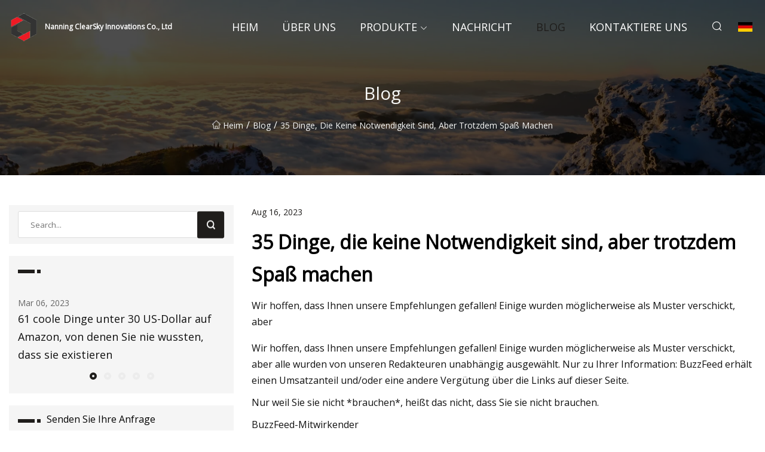

--- FILE ---
content_type: text/html; charset=utf-8
request_url: https://de.llwtyss.com/blog/35-things-that-arent-a-necessity-but-are-still-fun
body_size: 10820
content:
<!doctype html>
<html lang="de">
<head>
<meta charset="utf-8" />
<title>35 Dinge, die keine Notwendigkeit sind, aber trotzdem Spaß machen - Nanning ClearSky Innovations Co., Ltd</title>
<meta name="description" content="35 Dinge, die keine Notwendigkeit sind, aber trotzdem Spaß machen" />
<meta name="keywords" content="35 Dinge, die keine Notwendigkeit sind, aber trotzdem Spaß machen" />
<meta name="viewport" content="width=device-width, initial-scale=1.0" />
<meta name="application-name" content="Nanning ClearSky Innovations Co., Ltd" />
<meta name="twitter:card" content="summary" />
<meta name="twitter:title" content="35 Dinge, die keine Notwendigkeit sind, aber trotzdem Spaß machen - Nanning ClearSky Innovations Co., Ltd" />
<meta name="twitter:description" content="35 Dinge, die keine Notwendigkeit sind, aber trotzdem Spaß machen" />
<meta name="twitter:image" content="https://de.llwtyss.com/uploadimg/9673540430.png" />
<meta http-equiv="X-UA-Compatible" content="IE=edge" />
<meta property="og:site_name" content="Nanning ClearSky Innovations Co., Ltd" />
<meta property="og:type" content="article" />
<meta property="og:title" content="35 Dinge, die keine Notwendigkeit sind, aber trotzdem Spaß machen - Nanning ClearSky Innovations Co., Ltd" />
<meta property="og:description" content="35 Dinge, die keine Notwendigkeit sind, aber trotzdem Spaß machen" />
<meta property="og:url" content="https://de.llwtyss.com/blog/35-things-that-arent-a-necessity-but-are-still-fun" />
<meta property="og:image" content="https://de.llwtyss.com/uploadimg/9673540430.png" />
<link href="https://de.llwtyss.com/blog/35-things-that-arent-a-necessity-but-are-still-fun" rel="canonical" />
<link href="https://de.llwtyss.com/uploadimg/icons9673540430.png" rel="shortcut icon" type="image/x-icon" />
<link href="https://fonts.googleapis.com" rel="preconnect" />
<link href="https://fonts.gstatic.com" rel="preconnect" crossorigin />
<link href="https://fonts.googleapis.com/css2?family=Open+Sans&display=swap" rel="stylesheet" />
<link href="/themes/sydney/toast.css" rel="stylesheet" />
<link href="/themes/sydney/swiper.min.css" rel="stylesheet" />
<link href="/themes/sydney/black/style.css" rel="stylesheet" />
<link href="/themes/sydney/black/page.css" rel="stylesheet" />
<script type="application/ld+json">
[{
"@context": "https://schema.org/",
"@type": "BreadcrumbList",
"itemListElement": [{
"@type": "ListItem",
"name": "Heim",
"position": 1,
"item": "https://de.llwtyss.com/blog/35-things-that-arent-a-necessity-but-are-still-fun/"
},{
"@type": "ListItem",
"name": "Blog",
"position": 2,
"item": "https://de.llwtyss.com/blog"
},{
"@type": "ListItem",
"name": "35 Dinge, die keine Notwendigkeit sind, aber trotzdem Spaß machen",
"position": 3,
"item": "https://de.llwtyss.com/blog/35-things-that-arent-a-necessity-but-are-still-fun"
}]},{
"@context": "http://schema.org",
"@type": "NewsArticle",
"mainEntityOfPage": {
"@type": "WebPage",
"@id": "https://de.llwtyss.com/blog/35-things-that-arent-a-necessity-but-are-still-fun"},
"headline": "Nanning ClearSky Innovations Co., Ltd",
"image": {
"@type": "ImageObject",
"url": "https://de.llwtyss.com"},
"datePublished": "",
"dateModified": "",
"author": {
"@type": "Organization",
"name": "Nanning ClearSky Innovations Co., Ltd",
"url": "https://de.llwtyss.com"},
"publisher": {
"@type": "Organization",
"name": "de.llwtyss.com",
"logo": {
"@type": "ImageObject",
"url": "https://de.llwtyss.com/uploadimg/9673540430.png"}},
"description": "35 Dinge, die keine Notwendigkeit sind, aber trotzdem Spaß machen"
}]
</script>
<script type="text/javascript" src="//info.53hu.net/traffic.js?id=08a984h6ak"></script>
</head>
<body class="index">
<!-- header -->
<header>
  <div class="container">
    <div class="head-logo"><a href="/" title="Nanning ClearSky Innovations Co., Ltd"><img src="/uploadimg/9673540430.png" width="50" height="50" class="logo" alt="Nanning ClearSky Innovations Co., Ltd"><span>Nanning ClearSky Innovations Co., Ltd</span></a></div>
    <div class="menu-btn"><em></em><em></em><em></em></div>
    <div class="head-content">
      <nav class="nav">
        <ul>
          <li><a href="/">Heim</a></li>
          <li><a href="/about-us">&#xDC;ber uns</a></li>
          <li><a href="/products">Produkte</a><em class="iconfont icon-xiangxia"></em>
            <ul class="submenu">
              <li><a href="/plastic-lunch-box">Lunchbox aus Kunststoff</a></li>
              <li><a href="/electric-lunch-box">Elektrische Lunchbox</a></li>
              <li><a href="/plastic-bottle">Plastikflasche</a></li>
              <li><a href="/plastic-shaker-bottle">Kunststoff-Shaker-Flasche</a></li>
              <li><a href="/plastic-sports-bottle">Sportflasche aus Kunststoff</a></li>
              <li><a href="/plastic-infuser-bottle">Kunststoff-Ei-Flasche</a></li>
              <li><a href="/plastic-water-bottle">Plastikwasserflasche</a></li>
              <li><a href="/stainless-steel-water-bottle">Edelstahl-Wasserflasche</a></li>
              <li><a href="/plastic-cup">Plastikbecher</a></li>
              <li><a href="/plastic-cereal-cup">M&#xFC;slibecher aus Kunststoff</a></li>
              <li><a href="/stainless-steel-lunch-box">Lunchbox aus Edelstahl</a></li>
              <li><a href="/lunch-box">Lunch-Box</a></li>
              <li><a href="/plastic-food-container">Lebensmittelbeh&#xE4;lter aus Kunststoff</a></li>
            </ul>
          </li>
          <li><a href="/news">Nachricht</a></li>
          <li class="active"><a href="/blog">Blog</a></li>
          <li><a href="/contact-us">Kontaktiere uns</a></li>
        </ul>
      </nav>
      <div class="head-search"><em class="iconfont icon-sousuo"></em></div>
      <div class="search-input">
        <input type="text" placeholder="Click Search" id="txtSearch" autocomplete="off">
        <div class="search-btn" onClick="SearchProBtn()"><em class="iconfont icon-sousuo" aria-hidden="true"></em></div>
      </div>
      <div class="languagelist">
        <div title="Language" class="languagelist-icon"><span>Language</span></div>
        <div class="languagelist-drop"><span class="languagelist-arrow"></span>
          <ul class="languagelist-wrap">
             <li class="languagelist-active"><a href="https://de.llwtyss.com/blog/35-things-that-arent-a-necessity-but-are-still-fun"><img src="/themes/sydney/images/language/de.png" width="24" height="16" alt="Deutsch" title="de">Deutsch</a></li>
                                    <li>
                                        <a href="https://www.llwtyss.com/blog/35-things-that-arent-a-necessity-but-are-still-fun">
                                            <img src="/themes/sydney/images/language/en.png" width="24" height="16" alt="English" title="en">
                                            English
                                        </a>
                                    </li>
                                    <li>
                                        <a href="https://fr.llwtyss.com/blog/35-things-that-arent-a-necessity-but-are-still-fun">
                                            <img src="/themes/sydney/images/language/fr.png" width="24" height="16" alt="Français" title="fr">
                                            Français
                                        </a>
                                    </li>
                                    <li>
                                        <a href="https://es.llwtyss.com/blog/35-things-that-arent-a-necessity-but-are-still-fun">
                                            <img src="/themes/sydney/images/language/es.png" width="24" height="16" alt="Español" title="es">
                                            Español
                                        </a>
                                    </li>
                                    <li>
                                        <a href="https://it.llwtyss.com/blog/35-things-that-arent-a-necessity-but-are-still-fun">
                                            <img src="/themes/sydney/images/language/it.png" width="24" height="16" alt="Italiano" title="it">
                                            Italiano
                                        </a>
                                    </li>
                                    <li>
                                        <a href="https://pt.llwtyss.com/blog/35-things-that-arent-a-necessity-but-are-still-fun">
                                            <img src="/themes/sydney/images/language/pt.png" width="24" height="16" alt="Português" title="pt">
                                            Português
                                        </a>
                                    </li>
                                    <li>
                                        <a href="https://ja.llwtyss.com/blog/35-things-that-arent-a-necessity-but-are-still-fun"><img src="/themes/sydney/images/language/ja.png" width="24" height="16" alt="日本語" title="ja"> 日本語</a>
                                    </li>
                                    <li>
                                        <a href="https://ko.llwtyss.com/blog/35-things-that-arent-a-necessity-but-are-still-fun"><img src="/themes/sydney/images/language/ko.png" width="24" height="16" alt="한국어" title="ko"> 한국어</a>
                                    </li>
                                    <li>
                                        <a href="https://ru.llwtyss.com/blog/35-things-that-arent-a-necessity-but-are-still-fun"><img src="/themes/sydney/images/language/ru.png" width="24" height="16" alt="Русский" title="ru"> Русский</a>
                                    </li>
          </ul>
        </div>
      </div>
    </div>
  </div>
</header>
<main>
  <div class="inner-banner"><img src="/themes/sydney/images/inner-banner.webp" alt="35 Dinge, die keine Notwendigkeit sind, aber trotzdem Spaß machen">
    <div class="inner-content">
      <h1>Blog</h1>
      <div class="inner-content-nav"><a href="/"><img src="/themes/sydney/images/pagenav-homeicon.webp" alt="Heim">Heim</a> / <a href="/blog">Blog</a> / <span>35 Dinge, die keine Notwendigkeit sind, aber trotzdem Spaß machen</span></div>
    </div>
  </div>
  <div class="container">
    <div class="page-main">
      <div class="page-aside">
        <div class="page-search">
          <input type="text" placeholder="Search..." id="txtSearch" autocomplete="off">
          <div class="page-search-btn" onClick="SearchProBtn()"><img src="/themes/sydney/images/page-search.webp" alt="search"></div>
        </div>
        <div class="page-recent">
          <div class="page-aside-item-title"><span class="wrie-style"></span></div>
          <div class="swiper">
            <div class="swiper-wrapper">              <div class="swiper-slide"><a href="/blog/61-dope-things-under-30-on-amazon-that-you-never-knew-existed">
                <div class="swiper-text">
                  <p>Mar 06, 2023</p>
                  <p>61 coole Dinge unter 30 US-Dollar auf Amazon, von denen Sie nie wussten, dass sie existieren</p>
                </div>
              </a></div>              <div class="swiper-slide"><a href="/blog/best-water-bottles-to-take-to-the-gym-in-2023">
                <div class="swiper-text">
                  <p>Mar 08, 2023</p>
                  <p>Die besten Wasserflaschen für das Fitnessstudio im Jahr 2023</p>
                </div>
              </a></div>              <div class="swiper-slide"><a href="/blog/should-you-replace-your-plastic-bike-bottles-with-insulated-metal">
                <div class="swiper-text">
                  <p>Mar 10, 2023</p>
                  <p>Sollten Sie Ihre Fahrradflaschen aus Kunststoff durch isolierte Metallflaschen ersetzen?</p>
                </div>
              </a></div>              <div class="swiper-slide"><a href="/blog/the-best-water-bottles-to-buy-in-2023-according-to-reviews">
                <div class="swiper-text">
                  <p>Mar 12, 2023</p>
                  <p>Laut Bewertungen die besten Wasserflaschen zum Kauf im Jahr 2023</p>
                </div>
              </a></div>              <div class="swiper-slide"><a href="/blog/minnesota-volunteers-build-schoolhouse-in-central-america-made-from-plastic-bottles">
                <div class="swiper-text">
                  <p>Mar 14, 2023</p>
                  <p>Freiwillige aus Minnesota bauen in Mittelamerika ein Schulhaus aus Plastikflaschen</p>
                </div>
              </a></div>            </div>
            <div class="swiper-pagination"></div>
          </div>
        </div>
        <div class="page-inquiry">
          <div class="page-aside-item-title"><span class="wrie-style"></span>Senden Sie Ihre Anfrage</div>
          <div class="page-inquiry-bottom">
            <input type="hidden" id="in-domain" value="de.llwtyss.com">
            <input type="text" placeholder="Name" id="in-name">
            <input type="text" placeholder="Email" id="in-email">
            <input type="text" placeholder="Phone" id="in-phone">
            <input type="text" placeholder="Message" id="in-content">
            <div class="subbtn" id="SubmitName" onclick="SendInquiry()">EINREICHEN</div>
          </div>
        </div>
      </div>
      <div class="page-content">
        <div class="news-detail">
          <p class="time">Aug 16, 2023</p>
          <h4 class="title">35 Dinge, die keine Notwendigkeit sind, aber trotzdem Spaß machen</h4>
          <p class="title-des"> Wir hoffen, dass Ihnen unsere Empfehlungen gefallen!  Einige wurden möglicherweise als Muster verschickt, aber</p>
          <p> Wir hoffen, dass Ihnen unsere Empfehlungen gefallen!  Einige wurden möglicherweise als Muster verschickt, aber alle wurden von unseren Redakteuren unabhängig ausgewählt.  Nur zu Ihrer Information: BuzzFeed erhält einen Umsatzanteil und/oder eine andere Vergütung über die Links auf dieser Seite.</p><p>Nur weil Sie sie nicht *brauchen*, heißt das nicht, dass Sie sie nicht brauchen.</p><p>BuzzFeed-Mitwirkender</p><p><strong>Vielversprechende Rezension:</strong> „Ich liebe diese Glühbirnen. Sie machen jeden Raum warm und gemütlich. Auch ein fantastisches Nachtlicht für die Kleinen. :) Hol dir welche!“  – Amazon-Kunde</p><p>Holen Sie sie für 19,98 $ bei Amazon.</p><p> Bachan's ist ein japanisches Kleinunternehmen, das von Justin Gill gegründet wurde.  Die Sauce ist vom Rezept seiner Großmutter Judy Yokoyama inspiriert.  Gill widersetzte sich dem Rat, die Kosten zu senken und diese beliebte Sauce zu verwässern, und legte Wert darauf, ihre Integrität zu bewahren und nur saubere Zutaten zu verwenden.  Ihre Soße ist kalt abgefüllt, vegan, in kleinen Mengen erhältlich, gentechnikfrei, BPA-frei und frei von Konservierungsstoffen.</p><p> Ich habe diese Sauce probiert und sofort jeden, den ich kenne, dazu gebracht, sie ebenfalls zu probieren.  Es ist die Art von Soße, bei der man ein „Oh...wow, oh WOW“ sagt, wenn man sie probiert.</p><p>Holen Sie es sich bei Bachan’s für 10,99 $ oder bei Amazon für 8,49 $ (es gibt auch glutenfreie, scharf-scharfe und Yuzu-Optionen!).</p><p><strong>Vielversprechende Rezension</strong>: „Die sind absolut wunderschön! Wenn ich jemals umziehe, nehme ich sie mit.“<strong>Sie denken vielleicht, dass sie etwas teuer sind, aber sie sind WIRKLICH schwer und viel schöner als die Sachen, die Sie im örtlichen Baumarkt finden.</strong>Ich habe die Schalterplatte, die Steckdosenplatten und sogar eine Blindplatte gekauft, um einen alten Elektrokasten abzudecken, den DIRECTV zurückgelassen hat.“ –Karebow</p><p>Holen Sie es sich bei Amazon für mehr als 15 US-Dollar (erhältlich in sieben Ausführungen).</p><p><strong>Vielversprechende Rezension:</strong>„Das ist kein gewöhnlicher Katzenkratzer! Er ist elegant, gut verarbeitet und nimmt nur minimalen Platz ein (was in unserem kleineren Zuhause einen großen Unterschied macht)! Unsere Katze war in letzter Zeit ein absoluter Schrecken und hat unsere Couch nicht mehr zerfetzt, sondern sie buchstäblich zerrissen.“ Farbe von unseren Wänden. Das schien die perfekte Lösung zu sein, da es an der Wand befestigt wird. Ich rieb etwas Katzenminze darauf und legte es flach hin, um unsere Katze daran zu gewöhnen, und hängte es dann ein paar Stunden später an die Wand.<strong> Soweit so gut, er schien es sehr schnell zu akzeptieren!  Diese Firma hat dieses Produkt gerade auf den Markt gebracht und ich habe das Gefühl, dass mein Kauf wirklich wichtig war.</strong> Das zeichnet sich durch Qualität, Stil und exzellenten Kundenservice aus!  Ich würde dieses Produkt und alles andere, was sie herstellen, zu 100 % wieder kaufen!“ –ANicholeG</p><p>Holen Sie es sich bei Amazon für 39,99 $.</p><p><strong>Vielversprechende Rezension:</strong>„Ich habe diesen Zeitschriftenhalter heute gerade bekommen und kann Ihnen gar nicht genug über die Qualität dieses Produkts sagen. Er ist wunderschön, genau wie auf dem Bild, und er ist effizient … Ich stelle ihn neben meinen TV-Ständer und muss es nicht mehr tun.“ Den Stand vollstopfen ;)" —NMP118</p><p>Holen Sie es sich bei Amazon für 18,65 $.</p><p> Tamalitoz ist ein lateinamerikanisches und queeres Unternehmen mit Sitz in Texas.  Dieses Bonbon im Bandstil ist mit einer milden Chili-Limetten-Würze gefüllt und sorgt für einen würzigen, süßen Leckerbissen.  Es wurde in einem kleinen Süßwarenladen in Mexiko-Stadt vom Ehepaar Jack und Dec ins Leben gerufen.</p><p><strong>Vielversprechende Rezension:</strong> „Ich habe sie einmal probiert, nachdem ich sie an der Kasse gesehen hatte, und jetzt bin ich völlig verliebt. Sie sind die perfekte Mischung aus süß, würzig und salzig! Da ich sie ziemlich schnell aufbrauche, ist dies eine großartige Möglichkeit, sie zu bekommen.“ Alle Geschmacksrichtungen zu einem guten Preis auf einmal. Sie neigen dazu, beim Transport zusammenzukleben, vor allem auf Reisen in Florida, aber ich hatte noch nie Probleme, sie durch leichtes Klopfen auf die Tüte zu trennen. Wenn diese Bonbons Ihr Interesse wecken, machen Sie einfach weiter und kaufe sie!"  – Katie</p><p>Bei Amazon erhalten Sie fünf Beutel für 28,50 $.</p><p>Holen Sie es sich bei PHEARCO auf Etsy für 60 $ (in drei Farben erhältlich).</p><p>Bei Amazon erhalten Sie ein Sechserset für 9,95 $.</p><p><strong>Vielversprechende Rezension:</strong>"<strong> Diese haben in diesem Haus das Spiel verändert!!  Mein Sohn hat mich immer um Uncrustables angebettelt, aber mein Geldbeutel war damit nicht einverstanden.</strong> Ich LIEBE es, sie zu Hause zubereiten und genau so gestalten zu können, womit sie gefüllt werden sollen!  Ich mache Sandwiches für jeweils zwei Wochen und bewahre sie in Sandwichbeuteln im Gefrierschrank auf, damit wir uns während des Schuljahrs morgens einfach schnappen und gehen können!  Ich liebe sie!“ – Katherine Smaczniak</p><p>Holen Sie es sich bei Amazon für 15,96 $.</p><p>Holen Sie es sich bei Amazon für 16,95 $.</p><p>Holen Sie es sich bei StaticGaze auf Etsy für mehr als 35 $ (erhältlich in Weiß oder Farbwechsel).</p><p>Um dies zu verwenden, müssen Sie lediglich einen perlengroßen Tropfen Ihres Lieblingsreinigers auf den Boden geben, bis zur gestrichelten Linie mit Wasser auffüllen und so lange pumpen, bis Schaum entsteht.</p><p><strong>Vielversprechende Rezension:</strong>„Dieses Ding ist die Bombe.<strong>Tut genau das, was es verspricht – macht aus Waschmitteln eine dicke Schlagsahne/Schaum</strong> , was es sowohl wirtschaftlich als auch unterhaltsam macht.  Es kann harte Waschungen „milder machen“, um die Zubereitung sanfter zur Haut zu machen.<strong>Es eignet sich auch hervorragend zum Mischen von Waschungen, wenn Sie zwei oder mehr Waschungen für unterschiedliche Effekte kombinieren möchten.</strong> Und natürlich reicht bei diesem Welpen eine kleine Menge aus.  Für den Preis ist es ein Schnäppchen – wenn Sie auf so etwas stehen.  Probieren Sie es auf jeden Fall aus, wenn Sie sich nicht sicher sind.  Es ist ein wirklich cooles Gerät.“ —KnockKnockMe</p><p>Holen Sie es sich für 8 $ bei Amazon.</p><p>Holen Sie es sich bei CloverDecal auf Etsy für 16,74 $ (erhältlich in 24 Größen und zwei Stilen).</p><p> Lateinamerikanisches, von Frauen geführtes Kleinunternehmen.  Gründerin Joline RIvera entwickelte diese Honiggummis, nachdem sie herausfand, dass sie insulinresistent war.</p><p> Ich bin ein riesiger Fan davon!  Sie haben einen starken Honig- und Fruchtgeschmack und die Konsistenz ist perfekt.  Wenn Sie süße, zähe Leckereien lieben, sollten Sie sich diese unbedingt ansehen.</p><p>Holen Sie sich sechs Packungen von Rbel Bee Sweets für 29,94 $.</p><p>Holen Sie sich eine Achterpackung bei Amazon für 18,37 $.</p><p>Es kann bis zu 10 Stunden halten und verfügt über sieben LED-Farben.</p><p><strong>Vielversprechende Rezension:</strong> „Ich kann ehrlich sagen, dass ich schockiert war, dieses kleine Juwel zu finden, vor allem für den Preis. Ich habe es täglich benutzt, seit es vor meiner Haustür angekommen ist. Ich habe es immer wieder von zu Hause zur Arbeit mitgenommen, aber ich werde es stattdessen kaufen.“ ein zweites und höchstwahrscheinlich noch ein paar mehr als Geschenk, da Weihnachten vor der Tür steht.  –Helen Quigley</p><p>Holen Sie es sich bei Amazon für 12,99 $ (erhältlich in vier Farben).</p><p><strong>Vielversprechende Rezension:</strong> Mystical Fire Colorant ist erstaunlich.  Für ein wirklich unterhaltsames Erlebnis besorgen Sie sich einige davon für Ihren nächsten Campingausflug.  Als ob ein Lagerfeuer verbessert werden müsste... aber das Zeug ist wirklich toll.  Ich würde sagen, die Erwachsenen lieben es noch mehr als die Kinder.  Wir haben nur eine Packung verwendet und die Farben waren so gut – es schien, als hätten sie mindestens 20 Minuten gehalten.  Am nächsten Tag war sogar noch Farbe in der Asche.  Wir werden nie wieder zelten gehen, ohne mehrere Packungen Mystical Fire zur Hand zu haben.“ –TeNe</p><p>Holen Sie es sich bei Amazon für mehr als 13,54 $ (erhältlich in vier Ausführungen).</p><p>Holen Sie es sich bei Amazon für 7,49 $.</p><p>Wenn Sie Hilfe bei zu kleinen Hosen benötigen, ziehen Sie diese in Betracht.</p><p>Holen Sie sie für 7,99 $ bei Amazon (erhältlich in drei Farben).</p><p>Bei Amazon erhalten Sie eine Packung mit fünf Paaren für 15,99 $.</p><p><strong>Vielversprechende Rezension:</strong> „Diese funktionieren perfekt für kleine Pflanzen. Sie sind robuster und attraktiver als die aus Kunststoff.“  – verrückte Uroma</p><p>Holen Sie es sich bei Amazon für mehr als 12,99 $ (erhältlich in zwei Größen und auch in Blattform).</p><p>Es werden sogar zwei Bratgabeln mitgeliefert!</p><p><strong>Vielversprechende Rezension:</strong>"<strong>Wir haben diesen kleinen S'mores-Maker wirklich genossen – er ist nicht groß, nimmt nicht viel Platz ein, tut aber genau das, was er tun soll.</strong> In der Gegend, in der ich wohne, dürfen wir keine Feuer oder ähnliches machen, daher war dies unsere nächstbeste Option.  Für uns hat es großartig geklappt, nur dass es nur zwei der kleinen Röststäbchen hat. Wenn also mehrere Leute rösten, brauchen Sie etwas anderes, um Ihren Marshmallow darauf zu kleben.“ –Debb</p><p>Holen Sie es sich bei Amazon für 27,39 $.</p><p><strong>Vielversprechende Rezension:</strong> „Ich bin absolut begeistert! Obwohl es für die meisten meiner Tassen etwas zu kurz war, hat es mich nicht einmal gestört, da es einfach das süßeste Ding überhaupt war. Das einzige, was mich nervt, ist, dass es so klein ist, dass ich es verloren habe.“ sofort! Ich habe auf jeden Fall vor, bald ein weiteres (oder noch ein paar mehr) zu kaufen!“  –Miya Peason</p><p>Holen Sie es sich bei Amazon für 3,59 $.</p><p>Dallas & James Skincare Co. ist ein kleines Unternehmen im Besitz einer Mutter, das Hautpflegeprodukte verkauft.</p><p><strong>Vielversprechende Rezension:</strong> „Ich bin gerade dabei, die Watermelon Dream-Linie zum dritten Mal zu kaufen. Ich bin jemand, der jahrelang mit Hautpflegelinien zu kämpfen hat. Ich habe sehr empfindliche Haut, die sich auch in meinen 30ern immer noch gerne wie ein Teenager verhält. Ich habe es über die Jahre hinweg verwendet.“ Sommer und hatte damals das Gefühl, als hätte ich keinen Unterschied gemerkt. Als ich also aufgebraucht war, wechselte ich zu etwas anderem, das ich herumliegen hatte, und meine Haut fühlte sich BLAU an. Nach ungefähr einer Woche ging ich online und kaufte die gesamte Linie erneut plus die Maske. Meine Haut ist soooo viel glücklicher und jetzt bin ich voll dabei. Der Geruch ist leicht, nicht aufdringlich, aber immer noch da und sehr gut.“  – Stephanie</p><p>Holen Sie es sich für 28 $ bei Amazon.</p><p><strong>Vielversprechende Rezension:</strong> „Ich LIEBE dieses Pfotenkissen wahnsinnig! Dieses Pfotenkissen schont absolut meinen Hintern. Es ist nicht besonders dick oder so gefüllt, wie man es sich erhoffen würde. Aber ich habe Rezensionen gelesen und war darauf vorbereitet. Eine kleine zusätzliche Polsterung wäre toll, aber auch ohne diese Das Kissen ist weich und bequem! Es ist immer noch jeden Cent wert. Es ist perfekt, wenn Sie auch einen dieser hängenden Seilstühle für drinnen und draußen haben! Dieses Kissen ist weich, süß und bequem. Kaufen Sie sich dieses Ding. Sie haben es verdient.  –Mandarabbit</p><p>Holen Sie es sich bei Amazon für mehr als 27,99 $ (erhältlich in zwei Größen und neun Farben).</p><p><strong>Vielversprechende Rezension:</strong> „Wir haben diesen Luftpolsterfolienkalender im Laufe der Jahre mehrmals gehabt. Jede Luftblase ist groß und macht einen ziemlich befriedigenden Knall, den man aus Fuß (oder sogar Metern!) Entfernung hören kann! Wir haben den Kalender im Flur neben unserem Schlafzimmer aufgehängt und im Badezimmer, so dass man ihn mehrmals am Tag gut sehen kann.“  – Riesenschwester</p><p>Holen Sie es sich bei Amazon für 24,95 $.</p><p> Falls Sie noch nie eins getrunken haben: Ramune-Soda gibt es in einer Glasflasche mit einer Murmel oben.  Sie drücken die Kugel nach unten, um sie zu öffnen, und trinken dann, während die Kugel im Flaschenhals gefangen ist.</p><p><strong>Vielversprechende Rezension:</strong> „Diese Getränke waren die besten. Sie kamen sicher verpackt und konnten sofort geöffnet werden. Jede Geschmacksrichtung war ein ganz neues Erlebnis für meine Geschmacksknospen. Sie waren alle sehr gut.“  –Gerardo</p><p>Holen Sie sie für 25,35 $ bei Amazon.</p><p> Magie = unerklärliche Wissenschaft!  Dieser Zauberkreis funktioniert mit iPhones 11 und höher sowie Samsung Galaxys S8 und höher.</p><p><strong>Vielversprechende Rezension</strong> „Das Produkt funktioniert großartig, sieht cool aus, verleiht meinem Nachttisch ein bisschen magisches Flair, ohne so protzig zu sein, dass es mich im Gegensatz zu anderen Magic Circle-Ladegeräten nachts wach hält. AFAIK, die Runen bedeuten nichts, das einzige Wort, das ich auf der Außenseite erkennen kann.“ Kreis ist futharc, der Name des nordischen Runenalphabets und besteht aus den ersten sechs Buchstaben dieses Alphabets. Höchstwahrscheinlich sind die restlichen Buchstaben lediglich der Rest des Alphabets in Folge, das wörtliche Runenäquivalent von „ABCDEFG“. usw. Insgesamt ein guter Fund. Ich bin zufrieden.“  —Kevin</p><p>Holen Sie es sich bei Amazon für mehr als 43,99 $ (erhältlich in vier Farben).</p><p>Dieser kleine Blutsauger ist 100 % lebensmittelecht, BPA-frei und spülmaschinenfest!</p><p><strong>Vielversprechende Rezension:</strong> „Ich hatte die Knoblauchpressen langsam satt, die Knoblauch in einen Brei verwandeln und eine unglaubliche Kraft erfordern, um die Zehe bis zur Unkenntlichkeit zu zerdrücken. Das ist viel einfacher und verwandelt den Knoblauch in Stücke statt in Brei.“  -C.  Pearlman</p><p>Holen Sie es sich bei Amazon für 22,95 $.</p><p><strong>Vielversprechende Rezension:</strong>„Ich LIEBE dieses Nachtlicht. Es steht in meinem Badezimmer und ist eine schöne Ergänzung.“<strong>Es schaltet sich aus, sobald das Licht angeht, was schön ist, dass ich mir keine Sorgen machen muss, es versehentlich eingeschaltet zu lassen.</strong>Super süß und das kleine, klitzekleine Beleuchtungselement sorgt für gute Beleuchtung, gerade genug, damit ich die Hauptbeleuchtung nicht mitten in der Nacht einschalten muss.“ —1Thand</p><p>Holen Sie es sich bei Amazon für 5,97 $.</p><p><strong>Vielversprechende Rezension:</strong> „Ich habe diese als Geschenk für jemanden bekommen und sie sind einfach bezaubernd! Die Farben sind leuchtend und die Qualität ist gut. Sie wurden auch in einer hübschen rosa Schachtel geliefert. Ich würde sie empfehlen und als Geschenk wieder kaufen.“  –Sarahf</p><p>Holen Sie sich eine Packung mit 25 Stück bei Amazon für mehr als 13,99 $ (erhältlich in drei verschiedenen Sets).</p><p>Eizzy Baby ist ein von Schwarzen geführtes Unternehmen, das hübsche und hilfreiche matte Babyartikel wie Lätzchen, Saugplatten, Beißringe und mehr verkauft.</p><p>Holen Sie sich zwei von Walmart für 20 $ oder eines von Eizzy Baby für 12 $ (erhältlich in sieben Farben).</p><p>Bei Amazon erhalten Sie zwei davon für mehr als 6,99 $ (erhältlich in vier Formen).</p><p><strong>Vielversprechende Rezension</strong>: „OMG, ich bin besessen von diesen Ohrringen. Sie sind so hübsch und leicht.“<strong>Normalerweise bestelle ich nie Ohrringe bei Amazon, habe mich aber für welche entschieden, da ich sie auf TikTok gesehen habe.</strong> Sie sind von toller Qualität und ich kann normalerweise keinen falschen Schmuck tragen, da es in meinen Ohren wahnsinnig juckt.  Dieser hat das überhaupt nicht getan.  Ein weiteres Problem, das ich habe, ist, dass Ohrringe zum Schlafen sehr unbequem sind, aber das ist bei diesem hier auch nicht der Fall.<strong> Ich werde buchstäblich jede einzelne Größe nehmen, die sie haben, da ich sie so sehr liebe.  Sehr zu empfehlen</strong>." –Ziyana Iyer</p><p>Holen Sie es sich bei Amazon für mehr als 13,95 $ (erhältlich in vier Größen und drei Farben).</p><p><strong>Vielversprechende Rezension:</strong> „Die am besten riechende Kerze auf der ganzen Welt. Teuer, aber es lohnt sich. Sie duftet in der gesamten unteren Etage unseres Hauses, das 1500 Quadratfuß groß ist.“  -Elisabeth</p><p>Holen Sie es sich für 22 $ bei Amazon.</p><p>Die Rezensionen zu diesem Beitrag wurden aus Gründen der Länge und Klarheit bearbeitet.</p><strong> Vielversprechende Bewertung: Vielversprechende Bewertung Sie denken vielleicht, dass sie etwas teuer sind, aber sie sind WIRKLICH schwer und viel schöner als die Sachen, die Sie im örtlichen Baumarkt finden.  Vielversprechende Rezension: Soweit so gut, er schien sich sehr schnell damit anzufreunden!  Diese Firma hat dieses Produkt gerade auf den Markt gebracht und ich habe das Gefühl, dass mein Kauf wirklich wichtig war.  Vielversprechende Bewertung: Vielversprechende Bewertung: Vielversprechende Bewertung: Diese haben in diesem Haus ein GAME-CHANDER!!  Mein Sohn hat mich immer um Uncrustables angebettelt, aber mein Geldbeutel war damit nicht einverstanden.  Vielversprechende Bewertung: Macht genau das, was es verspricht – macht aus Waschmitteln eine dicke Schlagsahne/Schaum. Es eignet sich auch hervorragend zum Mischen von Waschmitteln, wenn Sie zwei oder mehr Waschmittel für unterschiedliche Effekte kombinieren möchten.  Vielversprechende Bewertung: Vielversprechende Bewertung: Vielversprechende Bewertung: Vielversprechende Bewertung: Wir haben diesen kleinen S'mores-Maker wirklich genossen – er ist nicht groß, nimmt nicht viel Platz ein, tut aber genau das, was er tun soll.  Vielversprechende Bewertung: Vielversprechende Bewertung: Vielversprechende Bewertung: Vielversprechende Bewertung: Vielversprechende Bewertung: Vielversprechende Bewertung Vielversprechende Bewertung: Vielversprechende Bewertung: Es geht aus, sobald das Licht angeht, was schön ist, dass ich mir keine Sorgen machen muss, es versehentlich eingeschaltet zu lassen.  Vielversprechende Rezension: Vielversprechende Rezension Normalerweise bestelle ich Ohrringe nie bei Amazon, habe mich aber für welche entschieden, da ich sie auf TikTok gesehen habe.  Ich werde buchstäblich jede einzelne Größe nehmen, die sie haben, da ich sie so sehr liebe.  Sehr zu empfehlen. Vielversprechende Bewertung:</strong>
          <div class="product-detail-inquiry">
            <div class="sharewrap"></div><br>
            <div class="page-select">
              <div class="previous btn"><em class="iconfont icon-xiangzuo"></em></div>
              <div class="content">
                <div>
                  <p> <a href="/blog/31-useful-things-to-buy-to-help-you-get-stuff-done">31 nützliche Dinge, die Sie kaufen können, um Ihre Aufgaben zu erledigen</a></p>
                </div>
                <div>
                  <p> <a href="/blog/ok-go-and-post-settle-cereal-lawsuit">OK, gehen Sie und legen Sie den Getreiderechtsstreit bei</a></p>
                </div>
              </div>
              <div class="next btn"><em class="iconfont icon-xiangyou"></em></div>
            </div>
          </div>
        </div>
      </div>
    </div>
  </div>
</main>
 
<!-- footer -->
<footer>
  <div class="foot-top">
    <div class="container">
      <div class="left">
        <div class="title">Ihre perfekte Golfstadion-Auswahl</div>
        <div class="text">Melden Sie sich f&#xFC;r unseren monatlichen Newsletter an, um die neuesten Nachrichten und Artikel zu erhalten</div>
      </div>
      <div class="right"><a href="/contact-us" class="more">Kontaktiere uns <em class="iconfont icon-zhixiangyou"></em></a></div>
    </div>
  </div>
  <div class="container">
    <div class="foot-item foot-item1">
      <div class="foot-title">SOZIALES TEILEN</div>
      <div class="foot-share">
        <a href="/" rel="nofollow" title="facebook"><em class="iconfont icon-facebook"></em></a>
        <a href="/" rel="nofollow" title="linkedin"><em class="iconfont icon-linkedin"></em></a>
        <a href="/" rel="nofollow" title="twitter"><em class="iconfont icon-twitter-fill"></em></a>
        <a href="/" rel="nofollow" title="youtube"><em class="iconfont icon-youtube"></em></a>
        <a href="/" rel="nofollow" title="instagram"><em class="iconfont icon-instagram"></em></a>
        <a href="/" rel="nofollow" title="TikTok"><em class="iconfont icon-icon_TikTok"></em></a>
      </div>
    </div>
    <div class="foot-item foot-item2">
      <div class="foot-title">LINKS</div>
      <ul>
        <li><a href="/">Heim</a></li>
        <li><a href="/about-us">&#xDC;ber uns</a></li>
        <li><a href="/products">Produkte</a></li>
        <li><a href="/news">Nachricht</a></li>
        <li><a href="/blog">Blog</a></li>
        <li><a href="/contact-us">Kontaktiere uns</a></li>
        <li><a href="/sitemap.xml">Seitenverzeichnis</a></li>
        <li><a href="/privacy-policy">Privacy Policy</a></li>
      </ul>
    </div>
    <div class="foot-item foot-item3">
      <div class="foot-title">KATEGORIEN</div>
      <ul>
        <li><a href="/plastic-lunch-box">Lunchbox aus Kunststoff</a></li>
        <li><a href="/electric-lunch-box">Elektrische Lunchbox</a></li>
        <li><a href="/plastic-bottle">Plastikflasche</a></li>
        <li><a href="/plastic-shaker-bottle">Kunststoff-Shaker-Flasche</a></li>
        <li><a href="/plastic-sports-bottle">Sportflasche aus Kunststoff</a></li>
        <li><a href="/plastic-infuser-bottle">Kunststoff-Ei-Flasche</a></li>
        <li><a href="/plastic-water-bottle">Plastikwasserflasche</a></li>
        <li><a href="/stainless-steel-water-bottle">Edelstahl-Wasserflasche</a></li>
      </ul>
    </div>
    <div class="foot-item foot-item4">
      <div class="foot-title">PARTNERFIRMA</div>
      <ul>
<li><a href="https://de.hf-chaine-logistique.com/" target="_blank">Qingdao  Huafan  Lieferkette  Verwaltung  Co., Ltd.</a></li><li><a href="https://de.hbnewangiemedical.com/" target="_blank">Hebei  Newangie  Technologie  Co.,  Ltd.</a></li>      </ul>
    </div>    
  </div>
  <div class="foot-copyright">
    <p>Copyright &copy; de.llwtyss.com, Alle Rechte vorbehalten.&nbsp;&nbsp;&nbsp;&nbsp;<a href="zara@llwtyss.com" target=""><span class="__cf_email__" data-cfemail="90eaf1e2f1d0fcfce7e4e9e3e3bef3fffd">[email&#160;protected]</span></a></p>
  </div>
  <div class="gotop"><em class="iconfont icon-xiangshang"></em></div>
</footer>
 
<!-- script -->
<script data-cfasync="false" src="/cdn-cgi/scripts/5c5dd728/cloudflare-static/email-decode.min.js"></script><script src="/themes/sydney/js/jquery3.6.1.js"></script>
<script src="/themes/sydney/js/vanilla-lazyload.js"></script>
<script src="/themes/sydney/js/swiper.min.js"></script>
<script src="/themes/sydney/js/axios.min.js"></script>
<script src="/themes/sydney/js/toast.js"></script>
<script src="/themes/sydney/js/share.js"></script>
<script src="/themes/sydney/js/style.js"></script>
<script src="/themes/sydney/js/page.js"></script>
<script src="/themes/sydney/js/contact.js"></script>
<script src="/themes/sydney/js/news.js"></script>
<script defer src="https://static.cloudflareinsights.com/beacon.min.js/vcd15cbe7772f49c399c6a5babf22c1241717689176015" integrity="sha512-ZpsOmlRQV6y907TI0dKBHq9Md29nnaEIPlkf84rnaERnq6zvWvPUqr2ft8M1aS28oN72PdrCzSjY4U6VaAw1EQ==" data-cf-beacon='{"version":"2024.11.0","token":"37fa54a36b054468aed725479490fa1d","r":1,"server_timing":{"name":{"cfCacheStatus":true,"cfEdge":true,"cfExtPri":true,"cfL4":true,"cfOrigin":true,"cfSpeedBrain":true},"location_startswith":null}}' crossorigin="anonymous"></script>
</body>
</html>


--- FILE ---
content_type: application/javascript
request_url: https://de.llwtyss.com/jk23cp0w7g0qw968a52o?c=x7q88m5u
body_size: -190
content:
var id = "138f8220c6d4d4d998c0ae2a040de2d1";
        
